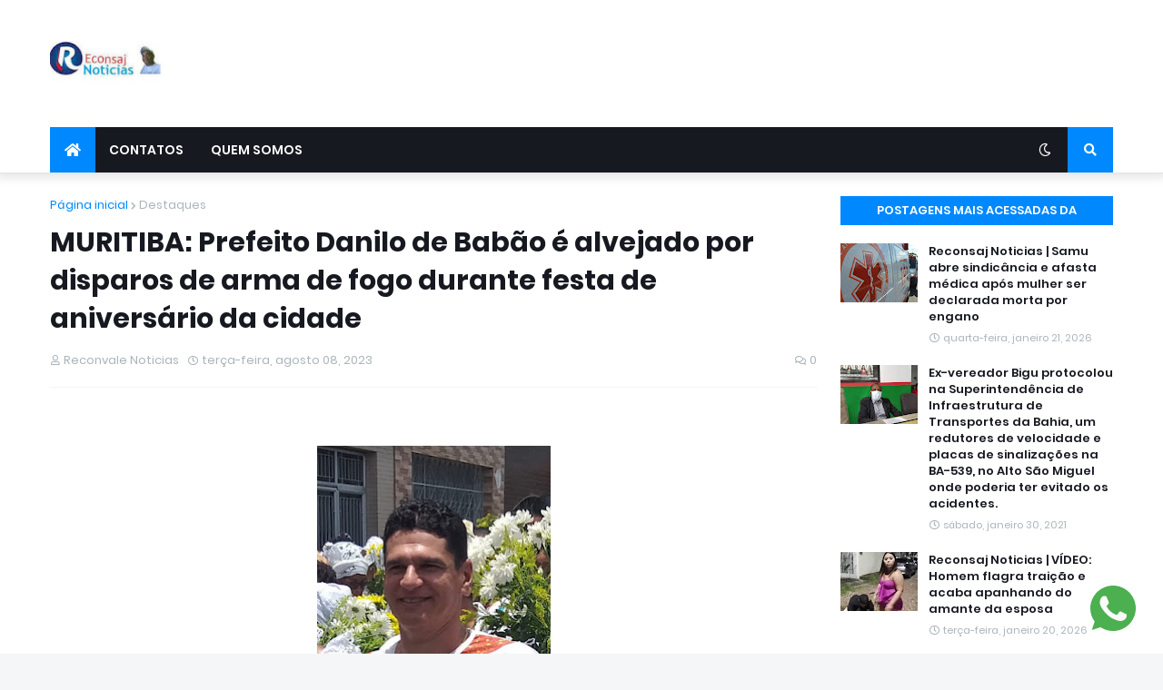

--- FILE ---
content_type: text/html; charset=utf-8
request_url: https://www.google.com/recaptcha/api2/aframe
body_size: 268
content:
<!DOCTYPE HTML><html><head><meta http-equiv="content-type" content="text/html; charset=UTF-8"></head><body><script nonce="fAQyB2J9QnsRVW1vIu5vMw">/** Anti-fraud and anti-abuse applications only. See google.com/recaptcha */ try{var clients={'sodar':'https://pagead2.googlesyndication.com/pagead/sodar?'};window.addEventListener("message",function(a){try{if(a.source===window.parent){var b=JSON.parse(a.data);var c=clients[b['id']];if(c){var d=document.createElement('img');d.src=c+b['params']+'&rc='+(localStorage.getItem("rc::a")?sessionStorage.getItem("rc::b"):"");window.document.body.appendChild(d);sessionStorage.setItem("rc::e",parseInt(sessionStorage.getItem("rc::e")||0)+1);localStorage.setItem("rc::h",'1770047222982');}}}catch(b){}});window.parent.postMessage("_grecaptcha_ready", "*");}catch(b){}</script></body></html>

--- FILE ---
content_type: application/javascript
request_url: https://t.dtscout.com/pv/?_a=v&_h=reconsaj.com&_ss=422x7zd1v9&_pv=1&_ls=0&_u1=1&_u3=1&_cc=us&_pl=d&_cbid=uae2&_cb=_dtspv.c
body_size: -281
content:
try{_dtspv.c({"b":"chrome@131"},'uae2');}catch(e){}

--- FILE ---
content_type: text/javascript;charset=UTF-8
request_url: https://whos.amung.us/pingjs/?k=4kc3qehgx1&t=MURITIBA%3A%20Prefeito%20Danilo%20de%20Bab%C3%A3o%20%C3%A9%20alvejado%20por%20disparos%20de%20arma%20de%20fogo%20duran&c=d&x=https%3A%2F%2Fwww.reconsaj.com%2F2023%2F08%2Fmuritiba-prefeito-danilo-de-babao-e.html&y=&a=0&v=27&r=1125
body_size: -51
content:
WAU_r_d('1','4kc3qehgx1',0);